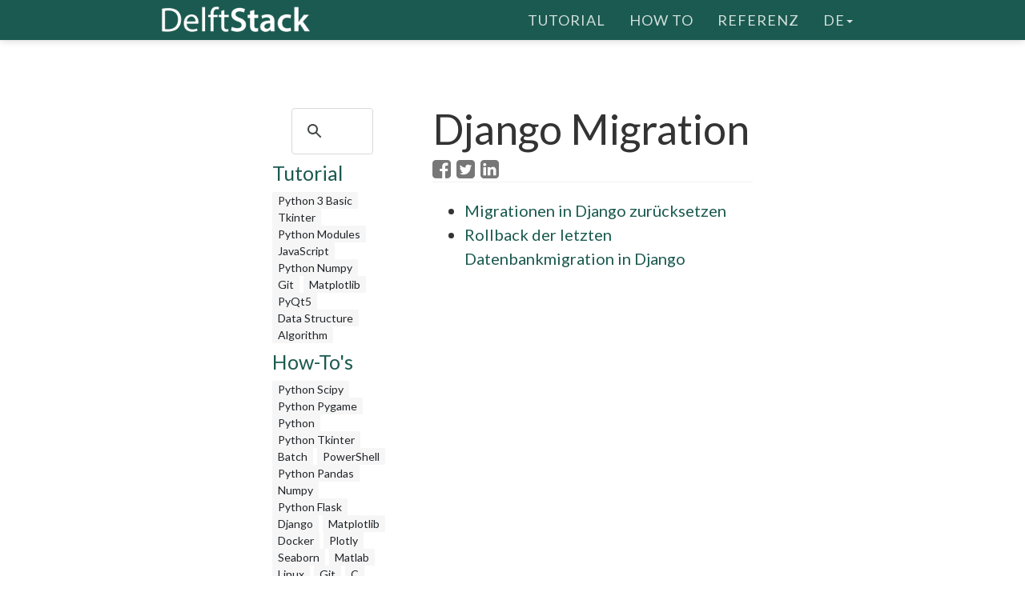

--- FILE ---
content_type: text/html; charset=UTF-8
request_url: https://www.delftstack.com/de/tags/django-migration/
body_size: 3997
content:
<!DOCTYPE html>
<html lang="de">
  <head>
    
    <script>(function(w,d,s,l,i){w[l]=w[l]||[];w[l].push({'gtm.start':
    new Date().getTime(),event:'gtm.js'});var f=d.getElementsByTagName(s)[0],
    j=d.createElement(s),dl=l!='dataLayer'?'&l='+l:'';j.async=true;j.src=
    'https://www.googletagmanager.com/gtm.js?id='+i+dl;f.parentNode.insertBefore(j,f);
    })(window,document,'script','dataLayer','GTM-MTG4DS85');</script>
    
    <title>Django Migration | Delft Stack</title>
    <meta charset="utf-8">
    <meta http-equiv="X-UA-Compatible" content="IE=edge">
    <meta name="viewport" content="width=device-width, initial-scale=1">
    <meta name="robots" content="noindex, nofollow">
    <meta name="description" content="tag page of Django Migration">
    <meta name="keywords" content="">
    
    <link href="/assets/css/theDocs.all.min.css" rel="stylesheet" >
    <link href="/custom/css/custom.min.css" rel="stylesheet">
    
    <link rel="preload" href='https://fonts.googleapis.com/css?family=Raleway:100,300,400,500%7CLato:300,400'  as="style" type='text/css' onload="this.onload=null;this.rel='stylesheet'">
    <noscript><link href='https://fonts.googleapis.com/css?family=Raleway:100,300,400,500%7CLato:300,400' rel='stylesheet' type='text/css'></noscript>
    <script src="/assets/js/loadCSS.min.js" async></script>
    
    <link rel="apple-touch-icon" href="/assets/img/favicon.png">
    <link rel="icon" href="/assets/img/favicon.png">
    <link rel="canonical" href="https://www.delftstack.com/de/tags/django-migration/">
    <script async src="https://pagead2.googlesyndication.com/pagead/js/adsbygoogle.js?client=ca-pub-1041326124877538" crossorigin="anonymous"></script>
    <meta property="og:locale" content="de">
    <meta property="og:type" content="website">
    <meta property="og:title" content="Django Migration">
    <meta property="og:description" content="tag page of Django Migration">
    <meta property="og:url" content="https://www.delftstack.com/de/tags/django-migration/">
    <meta property="og:site_name" content="Delft Stack">
    <meta property="og:updated_time" content="2023-01-30T00:00:00">
    <meta property="og:image" content="https://www.delftstack.com/img/site/default-feature-image.webp">
    <meta property="og:image:width" content="960">
    <meta property="og:image:height" content="540">
    <script type="application/ld+json">{
	    "@context": "https://schema.org",
	    "@graph": [
	        {
	            "@type": "Organization",
	            "@id": "https://www.delftstack.com/#organization",
	            "name": "Delft Stack",
	            "url": "https://www.delftstack.com/",
	            "logo": "https://www.delftstack.com/assets/img/logo.png",
	            "description": "Kostenloses, aber qualitativ hochwertiges Portal zum Erlernen von Sprachen wie Python, Javascript, C ++, GIT und mehr. DelfStack ist eine Lernwebsite für verschiedene Programmiersprachen.",
	            "image": {
	                "@type": "ImageObject",
	                "url": "https://www.delftstack.com/assets/img/logo.png"
	            },
	            "sameAs" : [ 
	                "https://www.facebook.com/delftstack",
	                "https://www.twitter.com/delft_stack",
	                "https://www.github.com/DelftStack"
	            ]
	        },
	        {
	            "@type": "WebSite",
	            "@id": "https://www.delftstack.com/#website",
	            "url": "https://www.delftstack.com/",
	            "name": "Delft Stack",
	            "publisher": {
	                "@id": "https://www.delftstack.com/#person"
	            },
	            "inLanguage": "de"
	        },
	        {
	            "@type": "BreadcrumbList",
	            "@id": "https://www.delftstack.com/de/tags/django-migration/#breadcrumb",
	            "itemListElement": [
	                {
	                    "@type": "ListItem",
	                    "position": 1 ,
	                    "item": {
	                        "@id": "https://www.delftstack.com/",
	                        "name": "Home"
	                    }
	                },
	                {
	                    "@type": "ListItem",
	                    "position": 2 ,
	                    "item": {
	                        "@id": "https://www.delftstack.com/de/",
	                        "name": "De"
	                    }
	                },
	                {
	                    "@type": "ListItem",
	                    "position": 3 ,
	                    "item": {
	                        "@id": "https://www.delftstack.com/de/tags/",
	                        "name": "Tags"
	                    }
	                },
	                {
	                    "@type": "ListItem",
	                    "position": 4 ,
	                    "item": {
	                        "@id": "https://www.delftstack.com/de/tags/django-migration/",
	                        "name": "Django Migration"
	                    }
	                }
	            ]
	        },
	        {
	            "@type": "CollectionPage",
	            "@id": "https://www.delftstack.com/de/tags/django-migration/#webpage",
	            "url": "https://www.delftstack.com/de/tags/django-migration/",
	            "name": "Django Migration",
	            "isPartOf": {
	                "@id": "https://www.delftstack.com/#website"
	            },
	            "inLanguage": "de",
	            "breadcrumb": {
	                "@id": "https://www.delftstack.com/de/tags/django-migration/#breadcrumb"
	            }
	        }
	    ]
	}
	</script>
    <meta property="twitter:card" content="summary_large_image">
    <meta property="twitter:image" content="https://www.delftstack.com/img/site/default-feature-image.webp">
    <meta property="twitter:title" content="Django Migration">
    <meta property="twitter:description" content="tag page of Django Migration"><script src="https://config.undrads.com/prebid_config_3139052257.min.js"></script><script async id="AV67a0c8b412d13b45e40611c7" type="text/javascript" src="https://tg1.vidcrunch.com/api/adserver/spt?AV_TAGID=67a0c8b412d13b45e40611c7&AV_PUBLISHERID=677e4ff0a2ca79577605d51a"></script><script>
    var toc = document.querySelector('.toc');
    var style = document.createElement('style');
    style.textContent = '.toc::before { content: "Inhaltsverzeichnis"; }';
    document.head.appendChild(style);
</script>
  </head>

  <body>
    
    <noscript><iframe src="https://www.googletagmanager.com/ns.html?id=GTM-MTG4DS85"
    height="0" width="0" style="display:none;visibility:hidden"></iframe></noscript>
    
          <header class="site-header sticky">

      
      <nav class="navbar navbar-default">
        <div class="container">

          
          <div class="navbar-header">
            <button type="button" class="navbar-toggle" data-toggle="collapse" data-target="#navbar" aria-expanded="true" aria-controls="navbar">
              <span class="glyphicon glyphicon-option-vertical"></span>
            </button>

            <button type="button" class="navbar-toggle for-sidebar" data-toggle="offcanvas">
              <span class="icon-bar"></span>
              <span class="icon-bar"></span>
              <span class="icon-bar"></span>
            </button>

            <a class="navbar-brand" href="/de/"><img src="/assets/img/logo.png" alt="logo"></a>
          </div>
          

          
          <div id="navbar" class="navbar-collapse collapse" aria-expanded="true" role="banner">
            <ul class="nav navbar-nav navbar-right">
                <li><a href="/de/tutorial/">Tutorial</a></li>
                <li><a href="/de/howto/">How To</a></li>
                <li><a href="/de/api/">Referenz</a></li>
              <li class="dropdown">
                <a class="dropdown-toggle" data-toggle="dropdown" href="https://www.delftstack.com/de/tags/django-migration/" aria-expanded="false"> de<span class="caret"></span></a>
                  <ul class="dropdown-menu">
                      <li><a href="https://www.delftstack.com/tags/django-migration/">EN</a></li>
                      <li><a href="https://www.delftstack.com/es/tags/django-migration/">ES</a></li>
                      <li><a href="https://www.delftstack.com/fr/tags/django-migration/">FR</a></li>
                      <li><a href="https://www.delftstack.com/it/tags/django-migration/">IT</a></li>
                      <li><a href="https://www.delftstack.com/ko/tags/django-migration/">KO</a></li>
                      <li><a href="https://www.delftstack.com/pt/tags/django-migration/">PT</a></li>
                      <li><a href="https://www.delftstack.com/zh/tags/django-migration/">ZH</a></li>
                      <li><a href="https://www.delftstack.com/zh-tw/tags/django-migration/">ZH-TW</a></li>
                  </ul>
              </li>
            </ul>
          </div>
          
        </div>
      </nav>
      
    </header>
    <div class="page-layout">
    <aside class="sidebar-ad left hidden-md hidden-sm hidden-xs"><ins class="undrads" data-ad-id="UNDR/3139052257/adunit/desktop/160X600/80d2ae5a-5459-4543-be3a-41a63bfa1a8b">
    <script>
        (undrads = window.undrads || {}).push({});
    </script>
</ins>
    </aside>
    <main class="container">
      <div class="row">
      
        
        
        <aside class="col-md-3 col-sm-3 sidebar"><div id="gcse">
    <script>
      (function() {
        var cx = '009142802549166886230:qimyevj16sq';
        var gcse = document.createElement('script');
        gcse.type = 'text/javascript';
        gcse.async = true;
        gcse.src = 'https://cse.google.com/cse.js?cx=' + cx;
        var s = document.getElementsByTagName('script')[0];
        s.parentNode.insertBefore(gcse, s);
      })();
    </script>
<gcse:searchbox-only></gcse:searchbox-only>
</div>
    
<div class="row" id="left_sidebar_session_list">
        <div class="col-sm-12 text-muted">
          <a href=/de/tutorial/><h4>Tutorial</h4></a><a href=/de/tutorial/python-3-basic-tutorial/ class="badge badge-light text-muted">Python 3 Basic </a><a href=/de/tutorial/tkinter-tutorial/ class="badge badge-light text-muted">Tkinter </a><a href=/de/tutorial/python-modules-tutorial/ class="badge badge-light text-muted">Python Modules </a><a href=/de/tutorial/javascript/ class="badge badge-light text-muted">JavaScript</a><a href=/de/tutorial/python-numpy/ class="badge badge-light text-muted">Python Numpy</a><a href=/de/tutorial/git/ class="badge badge-light text-muted">Git</a><a href=/de/tutorial/matplotlib/ class="badge badge-light text-muted">Matplotlib</a><a href=/de/tutorial/pyqt5/ class="badge badge-light text-muted">PyQt5</a><a href=/de/tutorial/data-structure/ class="badge badge-light text-muted">Data Structure</a><a href=/de/tutorial/algorithm/ class="badge badge-light text-muted">Algorithm</a></div>
        <div class="col-sm-12 text-muted">
          <a href=/de/howto/><h4>How-To&#39;s</h4></a><a href=/de/howto/python-scipy/ class="badge badge-light text-muted">Python Scipy</a><a href=/de/howto/python-pygame/ class="badge badge-light text-muted">Python Pygame</a><a href=/de/howto/python/ class="badge badge-light text-muted">Python</a><a href=/de/howto/python-tkinter/ class="badge badge-light text-muted">Python Tkinter</a><a href=/de/howto/batch/ class="badge badge-light text-muted">Batch</a><a href=/de/howto/powershell/ class="badge badge-light text-muted">PowerShell</a><a href=/de/howto/python-pandas/ class="badge badge-light text-muted">Python Pandas</a><a href=/de/howto/numpy/ class="badge badge-light text-muted">Numpy</a><a href=/de/howto/python-flask/ class="badge badge-light text-muted">Python Flask</a><a href=/de/howto/django/ class="badge badge-light text-muted">Django</a><a href=/de/howto/matplotlib/ class="badge badge-light text-muted">Matplotlib</a><a href=/de/howto/docker/ class="badge badge-light text-muted">Docker</a><a href=/de/howto/plotly/ class="badge badge-light text-muted">Plotly</a><a href=/de/howto/seaborn/ class="badge badge-light text-muted">Seaborn</a><a href=/de/howto/matlab/ class="badge badge-light text-muted">Matlab</a><a href=/de/howto/linux/ class="badge badge-light text-muted">Linux</a><a href=/de/howto/git/ class="badge badge-light text-muted">Git</a><a href=/de/howto/c/ class="badge badge-light text-muted">C</a><a href=/de/howto/cpp/ class="badge badge-light text-muted">Cpp</a><a href=/de/howto/html/ class="badge badge-light text-muted">HTML</a><a href=/de/howto/javascript/ class="badge badge-light text-muted">JavaScript</a><a href=/de/howto/jquery/ class="badge badge-light text-muted">jQuery</a><a href=/de/howto/tensorflow/ class="badge badge-light text-muted">TensorFlow</a><a href=/de/howto/typescript/ class="badge badge-light text-muted">TypeScript</a><a href=/de/howto/angular/ class="badge badge-light text-muted">Angular</a><a href=/de/howto/react/ class="badge badge-light text-muted">React</a><a href=/de/howto/css/ class="badge badge-light text-muted">CSS</a><a href=/de/howto/php/ class="badge badge-light text-muted">PHP</a><a href=/de/howto/go/ class="badge badge-light text-muted">Go</a><a href=/de/howto/java/ class="badge badge-light text-muted">Java</a><a href=/de/howto/kotlin/ class="badge badge-light text-muted">Kotlin</a><a href=/de/howto/node.js/ class="badge badge-light text-muted">Node.js</a><a href=/de/howto/csharp/ class="badge badge-light text-muted">Csharp</a><a href=/de/howto/rust/ class="badge badge-light text-muted">Rust</a><a href=/de/howto/ruby/ class="badge badge-light text-muted">Ruby</a><a href=/de/howto/arduino/ class="badge badge-light text-muted">Arduino</a><a href=/de/howto/mysql/ class="badge badge-light text-muted">MySQL</a><a href=/de/howto/mongodb/ class="badge badge-light text-muted">MongoDB</a><a href=/de/howto/postgres/ class="badge badge-light text-muted">Postgres</a><a href=/de/howto/sqlite/ class="badge badge-light text-muted">SQLite</a><a href=/de/howto/r/ class="badge badge-light text-muted">R</a><a href=/de/howto/vba/ class="badge badge-light text-muted">VBA</a><a href=/de/howto/scala/ class="badge badge-light text-muted">Scala</a><a href=/de/howto/raspberry-pi/ class="badge badge-light text-muted">Raspberry Pi</a></div>
        <div class="col-sm-12 text-muted">
          <a href=/de/api/><h4>Referenz</h4></a><a href=/de/api/python-pandas/ class="badge badge-light text-muted">Python Pandas</a><a href=/de/api/numpy/ class="badge badge-light text-muted">Numpy</a><a href=/de/api/scipy/ class="badge badge-light text-muted">Scipy</a></div>
</div>

<div class="ad-container"><ins class="undrads" data-ad-id="UNDR/3139052257/adunit/desktop/160X600/80d2ae5a-5459-4543-be3a-41a63bfa1a8b">
    <script>
        (undrads = window.undrads || {}).push({});
    </script>
</ins>
</div>

        </aside>
        

        
        <div class="col-md-9 col-sm-9 main-content" role="main">
        
    <header>
    <h1 style="margin-bottom: 10px">Django Migration</h1>
    
    <a href="http://www.facebook.com/sharer.php?src=bm&u=https%3a%2f%2fwww.delftstack.com%2fde%2ftags%2fdjango-migration%2f&t=Django%20Migration" onclick="window.open(this.href, 'facebook-share-dialog', 'width=550, height=350, menubar=no, toolbar=no, scrollbars=yes'); return false;" id="share-fb" class=""><i class="fa fa-lg fa-facebook-square text-muted"></i></a>
    <a href="https://twitter.com/intent/tweet/?text=Tags-Django%20Migration&url=https%3a%2f%2fwww.delftstack.com%2fde%2ftags%2fdjango-migration%2f&hashtags=web,development" onclick="window.open(this.href, 'twitter-share-dialog', 'width=550, height=350, menubar=no, toolbar=no, scrollbars=yes'); return false;" id="share-tw" class="ml-1"><i class="fa fa-lg fa-twitter-square text-muted"></i></a>
    <a href="https://www.linkedin.com/shareArticle?mini=true&url=https%3a%2f%2fwww.delftstack.com%2fde%2ftags%2fdjango-migration%2f&title=Tags-Django%20Migration&source=https%3a%2f%2fwww.delftstack.com%2fde%2ftags%2fdjango-migration%2f&summary=Short%20summary" onclick="window.open(this.href, 'linkedin-share-dialog', 'width=550, height=350, menubar=no, toolbar=no, scrollbars=yes'); return false;" id="share-li" class="ml-1"><i class="fa fa-lg fa-linkedin-square text-muted"></i></a>

</header><ins class="undrads" data-ad-id="UNDR/3139052257/adunit/desktop/728X90/05fdf0a6-9a16-4943-a1b3-df38ad976c6f">
    <script>
        (undrads = window.undrads || {}).push({});
    </script>
</ins>

    
                    <ul>
                            <li><a href="/de/howto/django/django-reset-migrations/" title="Migrationen in Django zurücksetzen">Migrationen in Django zurücksetzen</a></li>
                            <li><a href="/de/howto/django/django-rollback-migration/" title="Rollback der letzten Datenbankmigration in Django">Rollback der letzten Datenbankmigration in Django</a></li>
                    </ul>


        
        
        </div>
        
      
      </div>
    </main>
    <aside class="sidebar-ad right hidden-md hidden-sm hidden-xs">
    </aside>
    </div>    
    <footer class="site-footer">
      <div class="container">
        <a id="scroll-up" href="#"><i class="fa fa-angle-up"></i></a>

        <div class="row">
          <div class="col-md-4 col-sm-4">
            <p>Copyright &copy; 2025. All right reserved</p>
          </div>
          <div class="col-md-8 col-sm-8">
            <ul class="footer-menu">
              
              <li><a href="/de/about-us/">Über uns</a></li>
              
              <li><a href="/de/privacy-policy/">Datenschutzerklärung</a></li>
              
              <li><a href="/de/contact/">Kontakt</a></li>
              
            </ul>
          </div>
        </div>
      </div>
    </footer>
    

    
    <script src="https://cdnjs.cloudflare.com/ajax/libs/jquery/3.1.0/jquery.min.js"></script>
    <script src="/assets/js/theDocs.all.min.js"></script>
    <script src="/custom/js/custom.js"></script>
    <script src="/assets/js/delftstack.js"></script>
    <script src="/assets/js/jquery.bootstrap-dropdown-hover.min.js"></script>
    
    <script>
        
        $.fn.bootstrapDropdownHover();
        
    </script>
    <script>
        $('.navbar-default .navbar-nav > li > a').click( function() {
            location.href = $(this).attr('href');
        })
    </script>
  <script>
    window.onload = function() {
        var vdoPlayerDiv = document.querySelector('[id^="vdo_ai"][id$="ima-ad-container"]');
        if (!vdoPlayerDiv)
        {
            document.getElementById('v-delftstack-v0-0').style.display = 'none';
        }
        setTimeout(function() {
            if (!vdoPlayerDiv)
            {
                document.getElementById('v-delftstack-v0-0').style.display = 'none';
            }
        }, 4000);
        setTimeout(function() {
            if (!vdoPlayerDiv)
            {
                document.getElementById('v-delftstack-v0-0').style.display = 'none';
            }
        }, 8000);
    };
</script></body>
</html>


--- FILE ---
content_type: text/html; charset=utf-8
request_url: https://www.google.com/recaptcha/api2/aframe
body_size: 115
content:
<!DOCTYPE HTML><html><head><meta http-equiv="content-type" content="text/html; charset=UTF-8"></head><body><script nonce="TmWyxfTbVB27NdJLHA1Uzg">/** Anti-fraud and anti-abuse applications only. See google.com/recaptcha */ try{var clients={'sodar':'https://pagead2.googlesyndication.com/pagead/sodar?'};window.addEventListener("message",function(a){try{if(a.source===window.parent){var b=JSON.parse(a.data);var c=clients[b['id']];if(c){var d=document.createElement('img');d.src=c+b['params']+'&rc='+(localStorage.getItem("rc::a")?sessionStorage.getItem("rc::b"):"");window.document.body.appendChild(d);sessionStorage.setItem("rc::e",parseInt(sessionStorage.getItem("rc::e")||0)+1);localStorage.setItem("rc::h",'1769487884732');}}}catch(b){}});window.parent.postMessage("_grecaptcha_ready", "*");}catch(b){}</script></body></html>